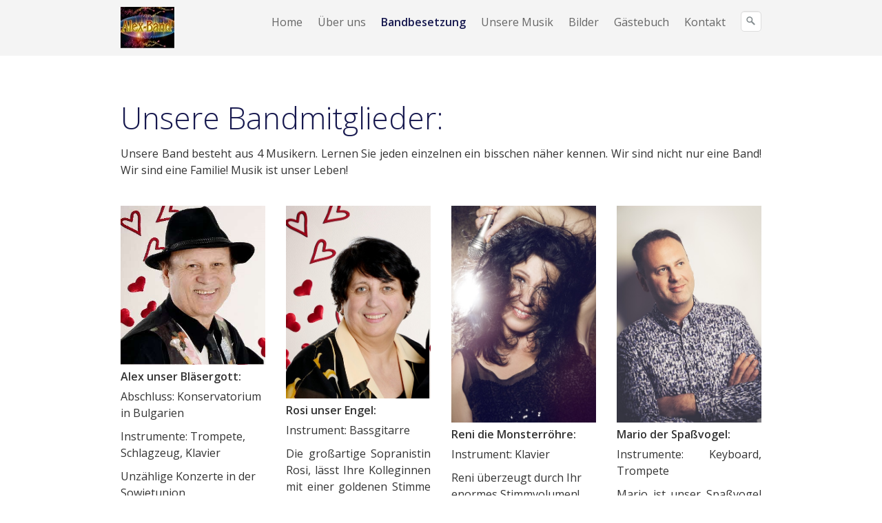

--- FILE ---
content_type: text/html
request_url: http://www.alex-band.de/bandmitglieder.html
body_size: 23687
content:
<!DOCTYPE html> <html prefix="og: https://ogp.me/ns#" class="no-js responsivelayout supportsbreakout" lang="de" data-zpdebug="false" data-ptr="" data-pagename="Bandmitglieder"> <head> <meta http-equiv="content-type" content="text/html; charset=utf-8"> <meta name="viewport" content="width=device-width, initial-scale=1.0"> <meta name="description" content=""> <meta name="keywords" content=""> <meta name="generator" content="Zeta Producer 16.8.5.0, ZP16B, 09.04.2024 21:39:36"> <meta name="robots" content="index, follow"> <title>Bandmitglieder</title> <meta property="og:type" content="website"> <meta property="og:title" content="Bandmitglieder"> <meta property="og:description" content=""> <meta property="og:url" content="http://www.alex-band.de/bandmitglieder.html"> <meta property="twitter:card" content="summary_large_image"> <meta property="twitter:title" content="Bandmitglieder"> <meta property="twitter:description" content=""> <script>
		document.documentElement.className = document.documentElement.className.replace(/no-js/g, 'js');
	</script> <link rel="stylesheet" href="assets/bundle.css?v=638555149338439985"> <link rel="stylesheet" href="assets/bundle-print.css?v=638555149335627455" media="print"> <script src="assets/bundle.js?v=638555149338439985"></script> <link rel="canonical" href="http://www.alex-band.de/bandmitglieder.html"> <link rel="preload" href="assets/fonts/fontawesome-webfont.woff2?v=4.7.0" as="font" type="font/woff2" crossorigin=""> <style>
a.button,
.button {
	min-width: 290px;
}
a.button > span,
.button > span{
	padding: 12px 15px;
}
input.button{
	border-radius: 0;
}
</style> <script>
		// if after 1000ms we haven't got webfonts, show the user something, a FOUT is better than nothing
		// http://kevindew.me/post/47052453532/a-fallback-for-when-google-web-font-loader-fails
		setTimeout(function() {
			// you can have the webfont.js cached but still have no classes fire and you will have a window.WebFontConfig object
			if ( ! ("WebFont" in window)) {
				// non wfl loader class name because their events could still fire
				document.getElementsByTagName("html")[0].className += " wf-fail";
			}
		}, 1000);
	
		WebFontConfig = {
			custom: { 
				families: [ 'Open+Sans:300,400,600' ], 
				urls: ['media/fonts/zp-webfonts.css?v=604170765']
			}
		};
	</script> <script src="assets/js/webfont/1.6.28/webfont-local.js"></script> <link class="zpfaviconmeta" rel="shortcut icon" type="image/x-icon" href="assets/stock-files/standard-favicon.ico?v=2021070601"> <style>
		
			body{
				padding-top: 141px;
			}
			.navbar,
			.navbar:not(.noheader) {
				position: fixed;
				width: 100%;
				top: 0;
			}
		
		
		
			#searchform{
				position: absolute;
				z-index: 1;
				
					right: 0;
				
			}
			.navbar ul.nav{
				
					margin-right: 40px;
				
			}
			@media (max-width: 979px) {
				#searchform{
					width: 100%;
					padding: 0 15px;
					position: relative;
					left: auto;
					right: auto;
					top: auto;
					box-sizing: border-box;
				}
				#searchfield {
					max-width: 100% !important;
					width: 100%;
					height: 30px;
					float: none;
					margin: 0;
					position: relative;
					box-sizing: border-box;
				}
				#searchform:hover #searchfield, #searchform:focus #searchfield, #searchfield:hover, #searchfield:focus{
					width: inherit;
					min-width: inherit;
					padding: inherit;
				}
				#searchbutton{
					right: 21px;
				}
			}
		
	</style> <script>
		function placeFooter() {
			// place footer on bottom of window if content isn't filling the window
			if ( $z(window).height() > $z("body").outerHeight(true) ) {
				$z(".contentcontainer").height( $z(".contentcontainer").height() + ($z(window).height()-$z("body").outerHeight(true)) );
			}
		}
				
		$z(window).on('load', function() {
			
				placeFooter();
			
		});
		
		var winWidth = $z(window).width(), winHeight = $z(window).height();
		$z(window).on("resize", function() {
			var winNewWidth = $z(window).width(), winNewHeight = $z(window).height();
			// since .resize fires in IE also if a windows content dimensions change, first check if the window was really resized
			if(winWidth!==winNewWidth || winHeight!==winNewHeight) {
				$z(".contentcontainer").css("height", ""); // remove previously set height so it doesn't accumulate
				placeFooter();
			}
			winWidth = winNewWidth;
			winHeight = winNewHeight;
		});
	</script> </head> <body data-pageid="580" id="stripe-responsive" class="notouch menuright nobreadcrumb"> <a href="#zpMainContent" class="zp-sronly">Skip to main content</a> <a id="top"></a> <div class="headerwrap"> <div class="navbar noshadow noheader"> <div class="navbar-inner"> <div class="container"> <a class="brand" href="index.html"><img src="assets/logo.jpg" width="78" height="61" alt="index.html" title="Alex-Band Live Musik für Jung und Alt!"></a> <button type="button" class="btn btn-navbar txt" data-toggle="collapse" data-target=".nav-collapse"> Menü </button> <div class="nav-collapse collapse"> <script>
		function getParameterByNamesearchform(name) {
			name = name.replace(/[\[]/, "\\\[").replace(/[\]]/, "\\\]");
			var regexS = "[\\?&]" + name + "=([^&#]*)";
			var regex = new RegExp(regexS);
			var results = regex.exec(window.location.search);
			if(results == null) {
				return "";
			}
			else {
				return decodeURIComponent(results[1].replace(/\+/g, " "));
			}
		}
		function encode_htmlsearchform(astring) { //helps prevent XSS e.g. when printing search strings
			astring = typeof astring !== 'undefined' ? astring : "";

			astring = astring.replace(/</g, "&lt;");
			astring = astring.replace(/>/g, "&gt;");
			astring = astring.replace(/"/g, "&quo" + "t;");
			astring = astring.replace(/'/g, "&#x27;");
			astring = astring.replace(/\//g, "&#x2F;");
			astring = astring.replace(/\[\$/g, "");
			astring = astring.replace(/\$\]/g, "");

			return astring;
		}
		function searchsearchform() {
			var formId = "searchform";
			if (document.getElementById(formId).q.value == 'Suchbegriff') {
				return false;
			}
			else if ($z.trim(document.getElementById(formId).q.value).length === 0) {
				alert("Bitte geben Sie einen Suchbegriff ein.");
				return false;
			}
			else{
				return;
			}
		}
	</script> <form id="searchform" name="searchengine1" onsubmit="return searchsearchform()" action="suche.html" method="get" class="pull-right"> <input id="searchfield" class="search-query pull-right typetext" type="text" name="q" title="Suche" placeholder="Suchbegriff" aria-label="Suchbegriff"> <input id="searchbutton" class="zpsearchbutton" type="image" name="submit" src="assets/stock-images/magnifier.png" alt="Suchen" title="Suchen" aria-label="Suchen"> </form> <script>
	$(document).ready(function(){
		// set form field value to searchstring
		var tmpSearchstring = getParameterByNamesearchform("q");
		if ( tmpSearchstring ){
			// fill layout searchfield with searchsting
			document.getElementById("searchform").q.value = tmpSearchstring;
			// fill search page searchfield with searchsting
			document.getElementById("zpsearchengine").q2.value = tmpSearchstring;
			// focus search page searchfield
			document.getElementById("zpsearchengine").q2.focus();
		}
	});
	</script> <ul class="zpmarkactive default nav nav-pills touchhovermenu clickhovermenu out" data-breakpointmobilemenu="979" role="menu"><li class="zpnodefaults dropdown"><a href="index.html" data-isredirected="false">Home</a></li><li class="zpnodefaults haschilds dropdown"><a aria-haspopup="true" aria-expanded="false" href="ueber-uns.html" data-isredirected="false">Über uns</a><ul class="dropdown-menu"><li class="zpnodefaults dropdown"><a href="unsere-geschichte.html" data-isredirected="false">Unsere Geschichte</a></li></ul></li><li class="zpnodefaults haschilds dropdown"><a aria-haspopup="true" aria-expanded="false" href="bandbesetzung.html" data-isredirected="false">Bandbesetzung</a><ul class="dropdown-menu"><li class="zpnodefaults dropdown"><a class="active" href="bandmitglieder.html" data-isredirected="false">Bandmitglieder</a></li></ul></li><li class="zpnodefaults haschilds dropdown"><a aria-haspopup="true" aria-expanded="false" href="unsere-musik.html" data-isredirected="false">Unsere Musik</a><ul class="dropdown-menu"><li class="zpnodefaults dropdown"><a href="musikvideos.html" data-isredirected="false">Musikvideos</a></li></ul></li><li class="zpnodefaults dropdown"><a href="bilder.html" data-isredirected="false">Bilder</a></li><li class="zpnodefaults dropdown"><a href="gaestebuch.php" data-isredirected="false">Gästebuch</a></li><li class="zpnodefaults haschilds dropdown"><a aria-haspopup="true" aria-expanded="false" href="kontakt.html" data-isredirected="false">Kontakt</a><ul class="dropdown-menu"><li class="zpnodefaults dropdown"><a href="impressum.html" data-isredirected="false">Impressum</a></li></ul></li></ul> <script>
$z(document).ready(function(){
	// we find the active page's a-tag and then walk upwards the dom marking the respective parent li as active/open
	$z('ul.zpmarkactive.default li a.active').parents('li').each(function(index){
		var that = this;
		// do not add open class to immediate parent li
		if ( index > 0 ){
			$z(that).addClass('open');
		}
		$z(that).addClass('active');
		//$z(that).find('> a').addClass('active');
	});
	$z("ul.zpmarkactive.default").removeClass("zpmarkactive");
	
	/*
	$z("ul.zpmarkactive.default li:has(a.active)").addClass("active");
	$z("ul.zpmarkactive.default li.haschilds > a").addClass("haschilds");
	$z("ul.zpmarkactive.default li.haschilds:has(a.active)").addClass("active");
	$z("ul.zpmarkactive.default li.active > a").addClass("active");
	
	$z("ul.zpmarkactive.default").removeClass("zpmarkactive")
	*/
});
</script> </div> </div> </div> </div> </div> <div class="container contentcontainer zpgrid"> <div class="row-fluid"> <div class="span12 content"> <div class="articles"> <div id="zpMainContent" class="zparea " data-numcolumns="12" data-areaname="Standard" data-pageid="580"> <div id="container_16" class="zpContainer first " data-zpeleel="container" data-zpleid="16"> <div class="zpRow standard " data-row-id="286"> <div class="zpColumn odd zpColumnWidth1 c12 first last" style="" data-column-id="311"> <div class="zpColumnItem"> <div id="a1630" data-article-id="1630" data-zpleid="1630" class="articlearea zpwText"> <h1 data-zpfieldname="headline">Unsere Bandmitglieder:</h1> <p style="text-align: justify">Unsere Band besteht aus 4 Musikern. Lernen Sie jeden einzelnen ein bisschen näher kennen. Wir sind nicht nur eine Band! Wir sind eine Familie! Musik ist unser Leben!&nbsp;</p> </div> </div> </div> </div> </div> <div id="container_23" class="zpContainer last " data-zpeleel="container" data-zpleid="23"> <div class="zpRow standard " data-row-id="314"> <div class="zpColumn odd zpColumnWidth4 c3 first" style="" data-column-id="349"> <div class="zpColumnItem"> <div id="a1684" data-article-id="1684" data-zpleid="1684" class="articlearea zpwBild popupimage"> <div id="igal1684" class="zpImageGallery" data-kind="singleimage" data-titleshow="1" data-htmltitle="&lt;p&gt;&lt;strong&gt;Alex unser Bl&#228;sergott:&lt;/strong&gt;&lt;/p&gt;" data-width="auto" data-height="auto" data-bordercolor="default" data-borderwidth="0" data-margin="0" data-titleposition="outside" data-transition="elastic" data-slideshow="0"> <a class="fancybox preloadimg zpnolayoutlinkstyles" href="media/images/alex-large.jpg" title="Alex unser Bl&#228;sergott:" aria-label="Bild in Lightbox öffnen (open image in lightbox)"> <img loading="lazy" class="singleImage" src="media/images/alex.jpg" width="337" height="370" alt=""> </a> <span class="imagedescription" style="display:block; clear:both; padding-top:5px;"><strong>Alex unser Bläsergott:</strong><br></span> </div> </div> </div> <div class="zpColumnItem"> <div id="a1685" data-article-id="1685" data-zpleid="1685" class="articlearea zpwText"> <p>Abschluss: Konservatorium in Bulgarien </p> <p>Instrumente: Trompete, Schlagzeug, Klavier </p> <p>Unzählige Konzerte in der Sowjetunion, Tschechoslowakei, DDR usw. mit der berühmten bulgarischen Band “Escort”. Stadien wurden gefüllt mit den Stars in Bulgarien wie zB Mutafova, Parzalev, Lili Ivanova. </p> <p>Erster Trompeter der Horst Krüger Band “Company of Music” ,Konzerte in ganz Deutschland mit Frank Zander, Stefan Trepte, Rainer Garden, Eva Maria Pickert.</p> </div> </div> <div class="zpColumnItem"> <div id="a1820" data-article-id="1820" data-zpleid="1820" class="articlearea zpwBild popupimage"> <div id="igal1820" class="zpImageGallery" data-kind="singleimage" data-titleshow="1" data-htmltitle="&lt;p&gt;Company of Music&lt;/p&gt; &lt;p&gt;&amp;nbsp;&lt;/p&gt;" data-width="auto" data-height="auto" data-bordercolor="default" data-borderwidth="0" data-margin="0" data-titleposition="outside" data-transition="elastic" data-slideshow="0"> <a class="fancybox preloadimg zpnolayoutlinkstyles" href="media/images/19-large.jpg" title="Company of Music &amp;nbsp;" aria-label="Bild in Lightbox öffnen (open image in lightbox)"> <img loading="lazy" class="singleImage" src="media/images/19.jpg" width="449" height="253" alt=""> </a> <span class="imagedescription" style="display:block; clear:both; padding-top:5px;">Company of Music<br> &nbsp;<br></span> </div> </div> </div> <div class="zpColumnItem"> <div id="a1821" data-article-id="1821" data-zpleid="1821" class="articlearea zpwBild popupimage"> <div id="igal1821" class="zpImageGallery" data-kind="singleimage" data-titleshow="1" data-htmltitle="&lt;p&gt;Company of Music&lt;/p&gt;" data-width="auto" data-height="auto" data-bordercolor="default" data-borderwidth="0" data-margin="0" data-titleposition="outside" data-transition="elastic" data-slideshow="0"> <a class="fancybox preloadimg zpnolayoutlinkstyles" href="media/images/9-large.jpg" title="Company of Music" aria-label="Bild in Lightbox öffnen (open image in lightbox)"> <img loading="lazy" class="singleImage" src="media/images/9.jpg" width="449" height="252" alt=""> </a> <span class="imagedescription" style="display:block; clear:both; padding-top:5px;">Company of Music<br></span> </div> </div> </div> <div class="zpColumnItem"> <div id="a1741" data-article-id="1741" data-zpleid="1741" class="articlearea zpwSpacer"> </div> </div> </div> <div class="zpColumn even zpColumnWidth4 c3" style="" data-column-id="350"> <div class="zpColumnItem"> <div id="a1686" data-article-id="1686" data-zpleid="1686" class="articlearea zpwBild popupimage"> <div id="igal1686" class="zpImageGallery" data-kind="singleimage" data-titleshow="1" data-htmltitle="&lt;p&gt;&lt;strong&gt;Rosi unser Engel:&lt;/strong&gt;&lt;/p&gt;" data-width="auto" data-height="auto" data-bordercolor="default" data-borderwidth="0" data-margin="0" data-titleposition="outside" data-transition="elastic" data-slideshow="0"> <a class="fancybox preloadimg zpnolayoutlinkstyles" href="media/images/rosi-large.jpg" title="Rosi unser Engel:" aria-label="Bild in Lightbox öffnen (open image in lightbox)"> <img loading="lazy" class="singleImage" src="media/images/rosi.jpg" width="449" height="599" alt=""> </a> <span class="imagedescription" style="display:block; clear:both; padding-top:5px;"><strong>Rosi unser Engel:</strong><br></span> </div> </div> </div> <div class="zpColumnItem"> <div id="a1687" data-article-id="1687" data-zpleid="1687" class="articlearea zpwText"> <p style="text-align: justify">Instrument: Bassgitarre </p> <p style="text-align: justify">Die großartige Sopranistin Rosi, lässt Ihre Kolleginnen mit einer goldenen Stimme vor Neid erblassen! </p> <p style="text-align: justify">Zahlreiche, erfolgreiche Tourneen mit Ihrem Mann Alex und mit der Alex-Band in ganz Europa! Ist nicht aus der Alex-Band wegzudenken und erfreut sich zahlreicher Fans! </p> <p style="text-align: justify">Sie hält das Gleichgewicht der Band unter Kontrolle!</p> </div> </div> <div class="zpColumnItem"> <div id="a1743" data-article-id="1743" data-zpleid="1743" class="articlearea zpwSpacer"> </div> </div> </div> <div class="zpColumn odd zpColumnWidth4 c3" style="" data-column-id="351"> <div class="zpColumnItem"> <div id="a1688" data-article-id="1688" data-zpleid="1688" class="articlearea zpwBild popupimage"> <div id="igal1688" class="zpImageGallery" data-kind="singleimage" data-titleshow="1" data-htmltitle="&lt;p&gt;&lt;strong&gt;Reni die Monsterr&#246;hre:&lt;/strong&gt;&lt;/p&gt;" data-width="auto" data-height="auto" data-bordercolor="default" data-borderwidth="0" data-margin="0" data-titleposition="outside" data-transition="elastic" data-slideshow="0"> <a class="fancybox preloadimg zpnolayoutlinkstyles" href="media/images/img_4641ok-large.jpg" title="Reni die Monsterr&#246;hre:" aria-label="Bild in Lightbox öffnen (open image in lightbox)"> <img loading="lazy" class="singleImage" src="media/images/img_4641ok.jpg" width="449" height="674" alt=""> </a> <span class="imagedescription" style="display:block; clear:both; padding-top:5px;"><strong>Reni die Monsterröhre:</strong><br></span> </div> </div> </div> <div class="zpColumnItem"> <div id="a1689" data-article-id="1689" data-zpleid="1689" class="articlearea zpwText"> <p>Instrument: Klavier </p> <p>Reni überzeugt durch Ihr enormes Stimmvolumen! Sie hat Gesangsunterricht bei renommierten Sängerinnen in Bulgarien gehabt und erlernte das Klavierspielen mit 6 Jahren. </p> <p>Im Alter von zarten&nbsp;2 Jahren stand Sie zum ersten Mal auf der Bühne und sang mit Alex und Rosi schöne Weihnachtslieder.</p> <p>Es gibt kein Lied was Ihr schwer fällt und eine Anlage ist bei Ihrer Stimme nicht wirklich notwendig.</p> </div> </div> <div class="zpColumnItem"> <div id="a1745" data-article-id="1745" data-zpleid="1745" class="articlearea zpwSpacer"> </div> </div> </div> <div class="zpColumn even zpColumnWidth4 c3 last" style="" data-column-id="435"> <div class="zpColumnItem"> <div id="a1818" data-article-id="1818" data-zpleid="1818" class="articlearea zpwBild popupimage"> <div id="igal1818" class="zpImageGallery" data-kind="singleimage" data-titleshow="1" data-htmltitle="&lt;p&gt;&lt;strong&gt;Mario der Spa&#223;vogel:&lt;/strong&gt;&lt;/p&gt;" data-width="auto" data-height="auto" data-bordercolor="default" data-borderwidth="0" data-margin="0" data-titleposition="outside" data-transition="elastic" data-slideshow="0"> <a class="fancybox preloadimg zpnolayoutlinkstyles" href="media/images/picture-003-large.jpg" title="Mario der Spa&#223;vogel:" aria-label="Bild in Lightbox öffnen (open image in lightbox)"> <img loading="lazy" class="singleImage" src="media/images/picture-003.jpg" width="449" height="674" alt=""> </a> <span class="imagedescription" style="display:block; clear:both; padding-top:5px;"><strong>Mario der Spaßvogel:</strong><br></span> </div> </div> </div> <div class="zpColumnItem"> <div id="a1819" data-article-id="1819" data-zpleid="1819" class="articlearea zpwText"> <p style="text-align: justify">Instrumente: Keyboard, Trompete</p> <p style="text-align: justify">Mario ist unser Spaßvogel der immer für einen guten Spaß zu haben ist. Durch seine witzige Art sorgt er für gute Laune und viel Spaß bei jeder Veranstaltung bei der Band aber auch beim Publikum. Als 6 Jähriger nahm er Klavierunterricht, mit 10 griff er zu Papas Trompete und gab Sie nicht mehr her. -seine grösste Leidenschaft ist es Lieder von Michael Buble zu singen und bei Musik aus den 90igern zu rappen. -Hat 2 eigene Alben komponiert, getextet und mit Hilfe seiner Familie realisiert. -Hat Arrangements für Maxie Frederik erstellt und eine Hymne für den SV.Sparta Lichtenberg geschrieben und realisiert.</p> </div> </div> <div class="zpColumnItem"> <div id="a1825" data-article-id="1825" data-zpleid="1825" class="articlearea zpwText"> <p><strong>Lebenszeiten:</strong></p> </div> </div> <div class="zpColumnItem"> <div id="a1824" data-article-id="1824" data-zpleid="1824" class="articlearea zpwAudio-Player"> <audio controls=""> <source src="media/files/lebenszeiten.mp3" type="audio/mpeg"> <div class="zpwarning"> <p lang="de">Ihr Browser kann die angegebene Tondatei leider nicht abspielen, da er das Audio-Element nicht unterstützt.</p> <p lang="en">Your browser can't play the requested audio file. The browser doesn't support the audio element.</p> <p class="zpfallbackdownloads"> <a style="margin-right: 10px;" href="media/files/lebenszeiten.mp3">lebenszeiten.mp3</a> </p> </div> </audio> </div> </div> </div> </div> </div> </div> </div> </div> </div> </div> <div class="fullwidth" id="footer"> <div class="container footer"> <div class="row-fluid"> <div id="xmenu" class=""> <a class="xmenulink" href="index.html">Home</a> <a class="xmenulink" href="ueber-uns.html">Über uns</a> <a class="xmenulink" href="bandbesetzung.html">Bandbesetzung</a> <a class="xmenulink" href="unsere-musik.html">Unsere Musik</a> <a class="xmenulink" href="kontakt.html">Kontakt</a> <a class="xmenulink" href="impressum.html">Impressum</a> </div> <div id="footerinfo"> © 2024 Alex-Band </div> <div style="clear:both;"></div> </div> </div> </div> <script>
		$z(document).ready(function () {
			// as the searchfield expands on hover via css, also sure to focus it
			$z("body #searchform").on("hover", function () {
				$z("#searchfield").trigger("focus");
			});
			
			// provide a fallback for missing hover state on the searchbutton on touch devices
			$z("body.touch #searchbutton").each(function () {
				var onClick; // this will be a function
				var firstClick = function(e) {
						onClick = secondClick;
						$z("#searchfield").trigger("focus");
						return false;
				};
				var secondClick = function(e) {
						onClick = firstClick;
						return true;
				};
				onClick = firstClick;
				$z(this).on("click", function() {
						return onClick($z(this));
				});
			})
		});
		$z(window).on('load', function() {
			var navoffset = $z(".navbar").first().offset().top, 
			navheight = parseInt(60 + $z('.navbar').first().outerHeight()), 
			fixed = false, 
			scrollTimeout = null;
			
			
				// On Load, adjust Body-Padding for fixed navbar
				$z("body").css("padding-top", navheight + "px");
				// Also adjust, when window is resized
				$z(window).on("resize", zpthrottle(250, function(event) {
					navheight = parseInt(60 + $z('.navbar').first().outerHeight());
					$z("body").css("padding-top", navheight + "px");
				}));
				
				
					// pull anchors below fixed header into visible area
					if ( location.hash != "" && $z(':target').length ) {
						$z('html,body').animate({scrollTop: $z(':target').offset().top - navheight - 10 }, 600);
					}
					$z("a[href*='#']:not([href='#'])").not(".zpNoScroll").on("click", function () {
						var target = $z(this).attr("href");
						target = target.substring(target.indexOf("#"));
						if ( $z(target).length ){
							$z('html,body').animate({scrollTop: $z(target).offset().top - navheight - 10 }, 600);
						}
					});
				
			
			
			// On DOM-Ready and Window.resize (which also triggers on orientation changes), set a max height and overflow scrolling on the mobile hamburger menu
			function zpSetHamburgerSize() {
				$z(".navbar .nav-collapse").css({"max-height" : $z(window).height() - navheight + "px", "overflow" : "auto"});
			}
			zpSetHamburgerSize();
			$z(window).on("resize", function() {
				zpSetHamburgerSize();
			});

			
		});
	</script> 
	<!--
	* Layout: Stripe Responsive (by StS)
	* $Id: default.html 2023-10-05 10:38:51 +0200 Stefan S  3c9a474648a1e4888ce1c6d7ae241d70f52388c1 $
	-->
	 </body> </html>